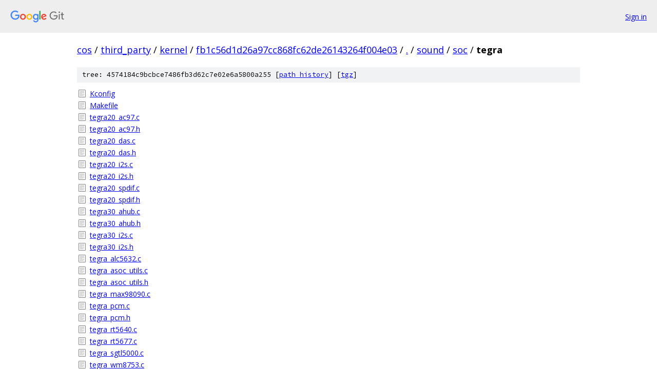

--- FILE ---
content_type: text/html; charset=utf-8
request_url: https://cos.googlesource.com/third_party/kernel/+/fb1c56d1d26a97cc868fc62de26143264f004e03/sound/soc/tegra
body_size: 1038
content:
<!DOCTYPE html><html lang="en"><head><meta charset="utf-8"><meta name="viewport" content="width=device-width, initial-scale=1"><title>sound/soc/tegra - third_party/kernel - Git at Google</title><link rel="stylesheet" type="text/css" href="/+static/base.css"><!-- default customHeadTagPart --></head><body class="Site"><header class="Site-header"><div class="Header"><a class="Header-image" href="/"><img src="//www.gstatic.com/images/branding/lockups/2x/lockup_git_color_108x24dp.png" width="108" height="24" alt="Google Git"></a><div class="Header-menu"> <a class="Header-menuItem" href="https://accounts.google.com/AccountChooser?faa=1&amp;continue=https://cos.googlesource.com/login/third_party/kernel/%2B/fb1c56d1d26a97cc868fc62de26143264f004e03/sound/soc/tegra">Sign in</a> </div></div></header><div class="Site-content"><div class="Container "><div class="Breadcrumbs"><a class="Breadcrumbs-crumb" href="/?format=HTML">cos</a> / <a class="Breadcrumbs-crumb" href="/third_party/">third_party</a> / <a class="Breadcrumbs-crumb" href="/third_party/kernel/">kernel</a> / <a class="Breadcrumbs-crumb" href="/third_party/kernel/+/fb1c56d1d26a97cc868fc62de26143264f004e03">fb1c56d1d26a97cc868fc62de26143264f004e03</a> / <a class="Breadcrumbs-crumb" href="/third_party/kernel/+/fb1c56d1d26a97cc868fc62de26143264f004e03/">.</a> / <a class="Breadcrumbs-crumb" href="/third_party/kernel/+/fb1c56d1d26a97cc868fc62de26143264f004e03/sound">sound</a> / <a class="Breadcrumbs-crumb" href="/third_party/kernel/+/fb1c56d1d26a97cc868fc62de26143264f004e03/sound/soc">soc</a> / <span class="Breadcrumbs-crumb">tegra</span></div><div class="TreeDetail"><div class="u-sha1 u-monospace TreeDetail-sha1">tree: 4574184c9bcbce7486fb3d62c7e02e6a5800a255 [<a href="/third_party/kernel/+log/fb1c56d1d26a97cc868fc62de26143264f004e03/sound/soc/tegra">path history</a>] <span>[<a href="/third_party/kernel/+archive/fb1c56d1d26a97cc868fc62de26143264f004e03/sound/soc/tegra.tar.gz">tgz</a>]</span></div><ol class="FileList"><li class="FileList-item FileList-item--regularFile" title="Regular file - Kconfig"><a class="FileList-itemLink" href="/third_party/kernel/+/fb1c56d1d26a97cc868fc62de26143264f004e03/sound/soc/tegra/Kconfig">Kconfig</a></li><li class="FileList-item FileList-item--regularFile" title="Regular file - Makefile"><a class="FileList-itemLink" href="/third_party/kernel/+/fb1c56d1d26a97cc868fc62de26143264f004e03/sound/soc/tegra/Makefile">Makefile</a></li><li class="FileList-item FileList-item--regularFile" title="Regular file - tegra20_ac97.c"><a class="FileList-itemLink" href="/third_party/kernel/+/fb1c56d1d26a97cc868fc62de26143264f004e03/sound/soc/tegra/tegra20_ac97.c">tegra20_ac97.c</a></li><li class="FileList-item FileList-item--regularFile" title="Regular file - tegra20_ac97.h"><a class="FileList-itemLink" href="/third_party/kernel/+/fb1c56d1d26a97cc868fc62de26143264f004e03/sound/soc/tegra/tegra20_ac97.h">tegra20_ac97.h</a></li><li class="FileList-item FileList-item--regularFile" title="Regular file - tegra20_das.c"><a class="FileList-itemLink" href="/third_party/kernel/+/fb1c56d1d26a97cc868fc62de26143264f004e03/sound/soc/tegra/tegra20_das.c">tegra20_das.c</a></li><li class="FileList-item FileList-item--regularFile" title="Regular file - tegra20_das.h"><a class="FileList-itemLink" href="/third_party/kernel/+/fb1c56d1d26a97cc868fc62de26143264f004e03/sound/soc/tegra/tegra20_das.h">tegra20_das.h</a></li><li class="FileList-item FileList-item--regularFile" title="Regular file - tegra20_i2s.c"><a class="FileList-itemLink" href="/third_party/kernel/+/fb1c56d1d26a97cc868fc62de26143264f004e03/sound/soc/tegra/tegra20_i2s.c">tegra20_i2s.c</a></li><li class="FileList-item FileList-item--regularFile" title="Regular file - tegra20_i2s.h"><a class="FileList-itemLink" href="/third_party/kernel/+/fb1c56d1d26a97cc868fc62de26143264f004e03/sound/soc/tegra/tegra20_i2s.h">tegra20_i2s.h</a></li><li class="FileList-item FileList-item--regularFile" title="Regular file - tegra20_spdif.c"><a class="FileList-itemLink" href="/third_party/kernel/+/fb1c56d1d26a97cc868fc62de26143264f004e03/sound/soc/tegra/tegra20_spdif.c">tegra20_spdif.c</a></li><li class="FileList-item FileList-item--regularFile" title="Regular file - tegra20_spdif.h"><a class="FileList-itemLink" href="/third_party/kernel/+/fb1c56d1d26a97cc868fc62de26143264f004e03/sound/soc/tegra/tegra20_spdif.h">tegra20_spdif.h</a></li><li class="FileList-item FileList-item--regularFile" title="Regular file - tegra30_ahub.c"><a class="FileList-itemLink" href="/third_party/kernel/+/fb1c56d1d26a97cc868fc62de26143264f004e03/sound/soc/tegra/tegra30_ahub.c">tegra30_ahub.c</a></li><li class="FileList-item FileList-item--regularFile" title="Regular file - tegra30_ahub.h"><a class="FileList-itemLink" href="/third_party/kernel/+/fb1c56d1d26a97cc868fc62de26143264f004e03/sound/soc/tegra/tegra30_ahub.h">tegra30_ahub.h</a></li><li class="FileList-item FileList-item--regularFile" title="Regular file - tegra30_i2s.c"><a class="FileList-itemLink" href="/third_party/kernel/+/fb1c56d1d26a97cc868fc62de26143264f004e03/sound/soc/tegra/tegra30_i2s.c">tegra30_i2s.c</a></li><li class="FileList-item FileList-item--regularFile" title="Regular file - tegra30_i2s.h"><a class="FileList-itemLink" href="/third_party/kernel/+/fb1c56d1d26a97cc868fc62de26143264f004e03/sound/soc/tegra/tegra30_i2s.h">tegra30_i2s.h</a></li><li class="FileList-item FileList-item--regularFile" title="Regular file - tegra_alc5632.c"><a class="FileList-itemLink" href="/third_party/kernel/+/fb1c56d1d26a97cc868fc62de26143264f004e03/sound/soc/tegra/tegra_alc5632.c">tegra_alc5632.c</a></li><li class="FileList-item FileList-item--regularFile" title="Regular file - tegra_asoc_utils.c"><a class="FileList-itemLink" href="/third_party/kernel/+/fb1c56d1d26a97cc868fc62de26143264f004e03/sound/soc/tegra/tegra_asoc_utils.c">tegra_asoc_utils.c</a></li><li class="FileList-item FileList-item--regularFile" title="Regular file - tegra_asoc_utils.h"><a class="FileList-itemLink" href="/third_party/kernel/+/fb1c56d1d26a97cc868fc62de26143264f004e03/sound/soc/tegra/tegra_asoc_utils.h">tegra_asoc_utils.h</a></li><li class="FileList-item FileList-item--regularFile" title="Regular file - tegra_max98090.c"><a class="FileList-itemLink" href="/third_party/kernel/+/fb1c56d1d26a97cc868fc62de26143264f004e03/sound/soc/tegra/tegra_max98090.c">tegra_max98090.c</a></li><li class="FileList-item FileList-item--regularFile" title="Regular file - tegra_pcm.c"><a class="FileList-itemLink" href="/third_party/kernel/+/fb1c56d1d26a97cc868fc62de26143264f004e03/sound/soc/tegra/tegra_pcm.c">tegra_pcm.c</a></li><li class="FileList-item FileList-item--regularFile" title="Regular file - tegra_pcm.h"><a class="FileList-itemLink" href="/third_party/kernel/+/fb1c56d1d26a97cc868fc62de26143264f004e03/sound/soc/tegra/tegra_pcm.h">tegra_pcm.h</a></li><li class="FileList-item FileList-item--regularFile" title="Regular file - tegra_rt5640.c"><a class="FileList-itemLink" href="/third_party/kernel/+/fb1c56d1d26a97cc868fc62de26143264f004e03/sound/soc/tegra/tegra_rt5640.c">tegra_rt5640.c</a></li><li class="FileList-item FileList-item--regularFile" title="Regular file - tegra_rt5677.c"><a class="FileList-itemLink" href="/third_party/kernel/+/fb1c56d1d26a97cc868fc62de26143264f004e03/sound/soc/tegra/tegra_rt5677.c">tegra_rt5677.c</a></li><li class="FileList-item FileList-item--regularFile" title="Regular file - tegra_sgtl5000.c"><a class="FileList-itemLink" href="/third_party/kernel/+/fb1c56d1d26a97cc868fc62de26143264f004e03/sound/soc/tegra/tegra_sgtl5000.c">tegra_sgtl5000.c</a></li><li class="FileList-item FileList-item--regularFile" title="Regular file - tegra_wm8753.c"><a class="FileList-itemLink" href="/third_party/kernel/+/fb1c56d1d26a97cc868fc62de26143264f004e03/sound/soc/tegra/tegra_wm8753.c">tegra_wm8753.c</a></li><li class="FileList-item FileList-item--regularFile" title="Regular file - tegra_wm8903.c"><a class="FileList-itemLink" href="/third_party/kernel/+/fb1c56d1d26a97cc868fc62de26143264f004e03/sound/soc/tegra/tegra_wm8903.c">tegra_wm8903.c</a></li><li class="FileList-item FileList-item--regularFile" title="Regular file - tegra_wm9712.c"><a class="FileList-itemLink" href="/third_party/kernel/+/fb1c56d1d26a97cc868fc62de26143264f004e03/sound/soc/tegra/tegra_wm9712.c">tegra_wm9712.c</a></li><li class="FileList-item FileList-item--regularFile" title="Regular file - trimslice.c"><a class="FileList-itemLink" href="/third_party/kernel/+/fb1c56d1d26a97cc868fc62de26143264f004e03/sound/soc/tegra/trimslice.c">trimslice.c</a></li></ol></div></div> <!-- Container --></div> <!-- Site-content --><footer class="Site-footer"><div class="Footer"><span class="Footer-poweredBy">Powered by <a href="https://gerrit.googlesource.com/gitiles/">Gitiles</a>| <a href="https://policies.google.com/privacy">Privacy</a>| <a href="https://policies.google.com/terms">Terms</a></span><span class="Footer-formats"><a class="u-monospace Footer-formatsItem" href="?format=TEXT">txt</a> <a class="u-monospace Footer-formatsItem" href="?format=JSON">json</a></span></div></footer></body></html>